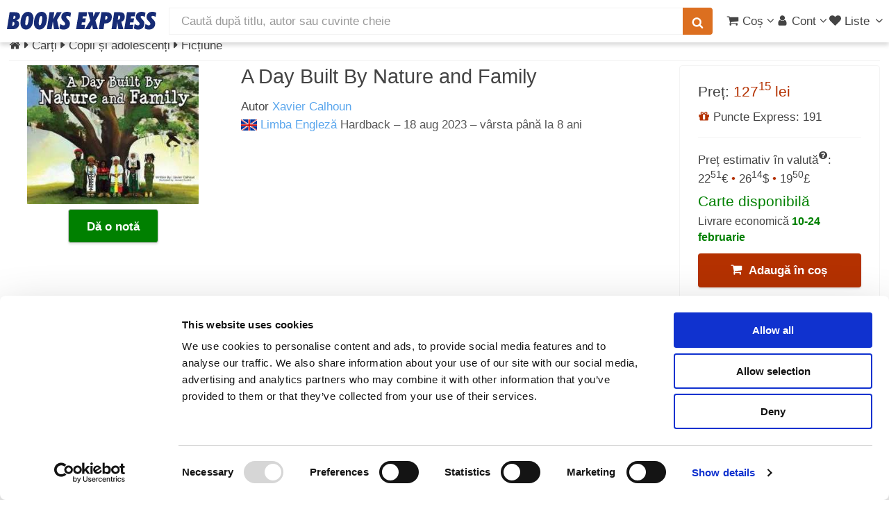

--- FILE ---
content_type: text/css
request_url: https://www.books-express.ro/css/libs_1729402085.css
body_size: 24995
content:
.animate-spin{-moz-animation:spin 2s infinite linear;-o-animation:spin 2s infinite linear;-webkit-animation:spin 2s infinite linear;animation:spin 2s infinite linear;display:inline-block}@-moz-keyframes spin{0%{-moz-transform:rotate(0);-o-transform:rotate(0);-webkit-transform:rotate(0);transform:rotate(0)}100%{-moz-transform:rotate(359deg);-o-transform:rotate(359deg);-webkit-transform:rotate(359deg);transform:rotate(359deg)}}@-webkit-keyframes spin{0%{-moz-transform:rotate(0);-o-transform:rotate(0);-webkit-transform:rotate(0);transform:rotate(0)}100%{-moz-transform:rotate(359deg);-o-transform:rotate(359deg);-webkit-transform:rotate(359deg);transform:rotate(359deg)}}@-o-keyframes spin{0%{-moz-transform:rotate(0);-o-transform:rotate(0);-webkit-transform:rotate(0);transform:rotate(0)}100%{-moz-transform:rotate(359deg);-o-transform:rotate(359deg);-webkit-transform:rotate(359deg);transform:rotate(359deg)}}@-ms-keyframes spin{0%{-moz-transform:rotate(0);-o-transform:rotate(0);-webkit-transform:rotate(0);transform:rotate(0)}100%{-moz-transform:rotate(359deg);-o-transform:rotate(359deg);-webkit-transform:rotate(359deg);transform:rotate(359deg)}}@keyframes spin{0%{-moz-transform:rotate(0);-o-transform:rotate(0);-webkit-transform:rotate(0);transform:rotate(0)}100%{-moz-transform:rotate(359deg);-o-transform:rotate(359deg);-webkit-transform:rotate(359deg);transform:rotate(359deg)}}[aria-label][role~=tooltip]{position:relative}[aria-label][role~=tooltip]::after,[aria-label][role~=tooltip]::before{transform:translate3d(0,0,0);-webkit-backface-visibility:hidden;backface-visibility:hidden;will-change:transform;opacity:0;pointer-events:none;transition:all var(--microtip-transition-duration,.18s) var(--microtip-transition-easing,ease-in-out) var(--microtip-transition-delay,0s);position:absolute;box-sizing:border-box;z-index:10;transform-origin:top}[aria-label][role~=tooltip]::before{background-size:100% auto!important;content:""}[aria-label][role~=tooltip]::after{background:rgba(17,17,17,.9);border-radius:4px;color:#fff;content:attr(aria-label);font-size:var(--microtip-font-size,13px);font-weight:var(--microtip-font-weight,normal);text-transform:var(--microtip-text-transform,none);line-height:1.3em;padding:.5em 1em;white-space:nowrap;box-sizing:content-box}[aria-label][role~=tooltip]:focus::after,[aria-label][role~=tooltip]:focus::before,[aria-label][role~=tooltip]:hover::after,[aria-label][role~=tooltip]:hover::before{opacity:1;pointer-events:auto}[role~=tooltip][data-microtip-position|=top]::before{background:url(data:image/svg+xml;charset=utf-8,%3Csvg%20xmlns%3D%22http%3A//www.w3.org/2000/svg%22%20width%3D%2236px%22%20height%3D%2212px%22%3E%3Cpath%20fill%3D%22rgba%2817,%2017,%2017,%200.9%29%22%20transform%3D%22rotate%280%29%22%20d%3D%22M2.658,0.000%20C-13.615,0.000%2050.938,0.000%2034.662,0.000%20C28.662,0.000%2023.035,12.002%2018.660,12.002%20C14.285,12.002%208.594,0.000%202.658,0.000%20Z%22/%3E%3C/svg%3E) no-repeat;height:6px;width:18px;margin-bottom:5px;transform:translate3d(-50%,0,0);bottom:100%;left:50%}[role~=tooltip][data-microtip-position=top]:hover::after,[role~=tooltip][data-microtip-position|=top]:hover::before{transform:translate3d(-50%,-5px,0)}[role~=tooltip][data-microtip-position|=top]::after{margin-bottom:11px;transform:translate3d(-50%,0,0);bottom:100%;left:50%}[role~=tooltip][data-microtip-position=top-left]::after{transform:translate3d(calc(-100% + 16px),0,0);bottom:100%}[role~=tooltip][data-microtip-position=top-left]:hover::after{transform:translate3d(calc(-100% + 16px),-5px,0)}[role~=tooltip][data-microtip-position=top-right]::after{transform:translate3d(calc(0 + -16px),0,0);bottom:100%}[role~=tooltip][data-microtip-position=top-right]:hover::after{transform:translate3d(calc(0 + -16px),-5px,0)}[role~=tooltip][data-microtip-position|=bottom]::before{background:url(data:image/svg+xml;charset=utf-8,%3Csvg%20xmlns%3D%22http%3A//www.w3.org/2000/svg%22%20width%3D%2236px%22%20height%3D%2212px%22%3E%3Cpath%20fill%3D%22rgba%2817,%2017,%2017,%200.9%29%22%20transform%3D%22rotate%28180%2018%206%29%22%20d%3D%22M2.658,0.000%20C-13.615,0.000%2050.938,0.000%2034.662,0.000%20C28.662,0.000%2023.035,12.002%2018.660,12.002%20C14.285,12.002%208.594,0.000%202.658,0.000%20Z%22/%3E%3C/svg%3E) no-repeat;height:6px;width:18px;margin-top:5px;margin-bottom:0;transform:translate3d(-50%,-10px,0);bottom:auto;left:50%;top:100%}[role~=tooltip][data-microtip-position=bottom]:hover::after,[role~=tooltip][data-microtip-position|=bottom]:hover::before{transform:translate3d(-50%,0,0)}[role~=tooltip][data-microtip-position|=bottom]::after{margin-top:11px;transform:translate3d(-50%,-10px,0);top:100%;left:50%}[role~=tooltip][data-microtip-position=bottom-left]::after{transform:translate3d(calc(-100% + 16px),-10px,0);top:100%}[role~=tooltip][data-microtip-position=bottom-left]:hover::after{transform:translate3d(calc(-100% + 16px),0,0)}[role~=tooltip][data-microtip-position=bottom-right]::after{transform:translate3d(calc(0 + -16px),-10px,0);top:100%}[role~=tooltip][data-microtip-position=bottom-right]:hover::after{transform:translate3d(calc(0 + -16px),0,0)}[role~=tooltip][data-microtip-position=left]::after,[role~=tooltip][data-microtip-position=left]::before{bottom:auto;left:auto;right:100%;top:50%;transform:translate3d(10px,-50%,0)}[role~=tooltip][data-microtip-position=left]::before{background:url(data:image/svg+xml;charset=utf-8,%3Csvg%20xmlns%3D%22http%3A//www.w3.org/2000/svg%22%20width%3D%2212px%22%20height%3D%2236px%22%3E%3Cpath%20fill%3D%22rgba%2817,%2017,%2017,%200.9%29%22%20transform%3D%22rotate%28-90%2018%2018%29%22%20d%3D%22M2.658,0.000%20C-13.615,0.000%2050.938,0.000%2034.662,0.000%20C28.662,0.000%2023.035,12.002%2018.660,12.002%20C14.285,12.002%208.594,0.000%202.658,0.000%20Z%22/%3E%3C/svg%3E) no-repeat;height:18px;width:6px;margin-right:5px;margin-bottom:0}[role~=tooltip][data-microtip-position=left]::after{margin-right:11px}[role~=tooltip][data-microtip-position=left]:hover::after,[role~=tooltip][data-microtip-position=left]:hover::before,[role~=tooltip][data-microtip-position=right]:hover::after,[role~=tooltip][data-microtip-position=right]:hover::before{transform:translate3d(0,-50%,0)}[role~=tooltip][data-microtip-position=right]::after,[role~=tooltip][data-microtip-position=right]::before{bottom:auto;left:100%;top:50%;transform:translate3d(-10px,-50%,0)}[role~=tooltip][data-microtip-position=right]::before{background:url(data:image/svg+xml;charset=utf-8,%3Csvg%20xmlns%3D%22http%3A//www.w3.org/2000/svg%22%20width%3D%2212px%22%20height%3D%2236px%22%3E%3Cpath%20fill%3D%22rgba%2817,%2017,%2017,%200.9%29%22%20transform%3D%22rotate%2890%206%206%29%22%20d%3D%22M2.658,0.000%20C-13.615,0.000%2050.938,0.000%2034.662,0.000%20C28.662,0.000%2023.035,12.002%2018.660,12.002%20C14.285,12.002%208.594,0.000%202.658,0.000%20Z%22/%3E%3C/svg%3E) no-repeat;height:18px;width:6px;margin-bottom:0;margin-left:5px}[role~=tooltip][data-microtip-position=right]::after{margin-left:11px}[role~=tooltip][data-microtip-size=small]::after{white-space:initial;width:80px}[role~=tooltip][data-microtip-size=medium]::after{white-space:initial;width:150px}[role~=tooltip][data-microtip-size=large]::after{white-space:initial;width:260px}.is-invisible{display:none;visibility:hidden}.overlay{height:100%;position:absolute;top:0;width:100%;z-index:999;background:#000;opacity:.6}.centered,.loader--modal{left:50%;z-index:9999;top:50%}.centered{position:absolute;-webkit-transform:translate(-50%,-50%);-ms-transform:translate(-50%,-50%);-o-transform:translate(-50%,-50%);transform:translate(-50%,-50%)}.loader--modal{height:64px;margin-left:-32px;margin-top:-32px;position:fixed;width:64px;background:url(/images/loader.gif) center center no-repeat #191919;border-radius:10px}.polipop{box-sizing:border-box;padding:0;text-align:left;width:350px;z-index:999}.polipop_position_inline{position:relative;transition:height .25s ease-in-out;width:100%}.polipop_position_top-left{left:10px;position:fixed;top:10px}.polipop_position_top-right{position:fixed;right:10px;top:10px}.polipop_position_bottom-left{bottom:10px;left:10px;position:fixed}.polipop_position_bottom-right{bottom:10px;position:fixed;right:10px}.polipop_position_center{left:50%;position:fixed;top:10px;transform:translateX(-50%)}.polipop__notifications{height:100%;left:0;position:absolute;width:100%;z-index:998}.polipop__notification{background-color:#fff;box-sizing:border-box;display:none;margin:0;max-width:100%;overflow:hidden;padding:0;position:absolute;text-align:left;transition:top .25s ease-in-out,bottom .25s ease-in-out;width:100%}.polipop__notification-progress{background-color:rgba(0,0,0,.04);height:4px;width:100%}.polipop__notification-progress-inner{background-color:rgba(0,0,0,.1);height:4px;width:0}.polipop__notification-icon{float:left}.polipop__notification-icon svg{line-height:20px;width:20px}.polipop__notification-inner{overflow:hidden}.polipop__notification-close,.polipop__notification-title{font-size:16px;font-weight:600}.polipop__notification-close{border:none;cursor:pointer;float:right;height:22px;line-height:22px;padding:0;width:22px}.polipop__notification-close:focus{outline:0}.polipop__notification-content{box-sizing:border-box;font-size:14px;padding:3px 0 0}.polipop__closer{box-sizing:border-box;cursor:pointer;font-size:14px;line-height:22px;margin:0;padding:4px 10px;position:absolute;text-align:center;width:100%;z-index:999}.polipop__closer-text{vertical-align:middle}.polipop_layout_panel{background-color:#f2f7fa;max-width:100%;overflow:hidden;transition:height .25s ease-in-out;width:400px}.polipop_layout_panel .polipop__notification-title{margin:0 0 5px}.polipop_layout_panel.polipop_position_center .polipop__notifications,.polipop_layout_panel.polipop_position_inline .polipop__notifications,.polipop_layout_panel.polipop_position_top-left .polipop__notifications,.polipop_layout_panel.polipop_position_top-right .polipop__notifications{top:43px}.polipop_layout_panel.polipop_position_center .polipop__notification,.polipop_layout_panel.polipop_position_inline .polipop__notification,.polipop_layout_panel.polipop_position_top-left .polipop__notification,.polipop_layout_panel.polipop_position_top-right .polipop__notification{border-top:1px solid transparent}.polipop_layout_panel.polipop_position_center .polipop__closer,.polipop_layout_panel.polipop_position_inline .polipop__closer,.polipop_layout_panel.polipop_position_top-left .polipop__closer,.polipop_layout_panel.polipop_position_top-right .polipop__closer{top:43px}.polipop_layout_panel.polipop_position_center .polipop__header,.polipop_layout_panel.polipop_position_center .polipop__header-inner,.polipop_layout_panel.polipop_position_inline .polipop__header,.polipop_layout_panel.polipop_position_inline .polipop__header-inner,.polipop_layout_panel.polipop_position_top-left .polipop__header,.polipop_layout_panel.polipop_position_top-left .polipop__header-inner,.polipop_layout_panel.polipop_position_top-right .polipop__header,.polipop_layout_panel.polipop_position_top-right .polipop__header-inner,.polipop_layout_popups.polipop_position_center .polipop__closer,.polipop_layout_popups.polipop_position_center .polipop__notifications,.polipop_layout_popups.polipop_position_inline .polipop__closer,.polipop_layout_popups.polipop_position_inline .polipop__notifications,.polipop_layout_popups.polipop_position_top-left .polipop__closer,.polipop_layout_popups.polipop_position_top-left .polipop__notifications,.polipop_layout_popups.polipop_position_top-right .polipop__closer,.polipop_layout_popups.polipop_position_top-right .polipop__notifications{top:0}.polipop_layout_panel.polipop_position_bottom-left .polipop__notifications,.polipop_layout_panel.polipop_position_bottom-right .polipop__notifications{bottom:43px}.polipop_layout_panel.polipop_position_bottom-left .polipop__notification,.polipop_layout_panel.polipop_position_bottom-right .polipop__notification{border-bottom:1px solid transparent}.polipop_layout_panel.polipop_position_bottom-left .polipop__closer,.polipop_layout_panel.polipop_position_bottom-right .polipop__closer{bottom:43px}.polipop_layout_panel.polipop_position_bottom-left .polipop__header,.polipop_layout_panel.polipop_position_bottom-left .polipop__header-inner,.polipop_layout_panel.polipop_position_bottom-right .polipop__header,.polipop_layout_panel.polipop_position_bottom-right .polipop__header-inner,.polipop_layout_popups.polipop_position_bottom-left .polipop__closer,.polipop_layout_popups.polipop_position_bottom-left .polipop__notifications,.polipop_layout_popups.polipop_position_bottom-right .polipop__closer,.polipop_layout_popups.polipop_position_bottom-right .polipop__notifications{bottom:0}.polipop__header{height:44px;position:absolute;width:100%;z-index:999}.polipop__header-inner{background-color:#edf4f9;cursor:pointer;line-height:22px;padding:10px 15px;position:absolute;width:100%}.polipop__header-inner span{vertical-align:middle}.polipop__closer-count,.polipop__header-count{box-sizing:border-box;display:inline-block;font-size:12px;height:20px;line-height:14px;margin:0 0 0 5px;min-width:20px;padding:3px;text-align:center;vertical-align:middle}.polipop__header-minimize{color:#777;display:none;float:right;font-size:20px;font-weight:600;line-height:22px}.polipop_layout_popups .polipop__notification{box-shadow:0 1px 2px rgba(0,0,0,.2)}.polipop_layout_popups .polipop__notification-title{margin:0 0 10px}.polipop_layout_popups .polipop__closer{background-color:#333;border:1px solid transparent;box-shadow:0 1px 2px rgba(0,0,0,.2);color:#fff}.polipop_theme_default{font-size:14px}.polipop_theme_default .polipop__closer{color:#777;font-weight:600}.polipop_theme_default .polipop__closer:hover{color:#555}.polipop_theme_default .polipop__closer-count{background:#0ec47d;border-radius:3px;color:#fff;font-weight:600}.polipop_theme_default .polipop__notification{color:#555}.polipop_theme_default .polipop__notification-outer{padding:15px}.polipop_theme_default .polipop__notification-icon{margin:0 12px 0 0}.polipop_theme_default .polipop__notification-icon svg{fill:#fff}.polipop_theme_default .polipop__notification_type_default .polipop__notification-icon svg,.polipop_theme_default .polipop__notification_type_warning .polipop__notification-icon svg{fill:#555}.polipop_theme_default .polipop__notification-close{background-color:initial;border-radius:50%;color:inherit}.polipop_theme_default .polipop__notification-close:hover{background:rgba(0,0,0,.05);outline:0;text-decoration:none}.polipop_theme_default .polipop__notification-content{font-weight:400;line-height:24px}.polipop_theme_default .polipop__notification_type_success{background-color:#0ec47d;color:#fff}.polipop_theme_default .polipop__notification_type_info,.polipop_theme_default .polipop__notification_type_notice{background-color:#00b1fe;color:#fff}.polipop_theme_default .polipop__notification_type_warning{background-color:#ffc107;color:#555}.polipop_theme_default .polipop__notification_type_error{background-color:#f76860;color:#fff}.polipop_theme_default .polipop__notification_type_error .polipop__notification-progress-inner{background-color:rgba(0,0,0,.12)}.polipop_theme_default .polipop__notification_type_default{background-color:#fff;color:#555}.polipop_layout_panel.polipop_theme_default{background-color:#f2f7fa;border-radius:5px;box-shadow:0 1px 2px rgba(0,0,0,.2)}.polipop_layout_panel.polipop_theme_default .polipop__header{background-color:#e8e8e8}.polipop_layout_panel.polipop_theme_default .polipop__header-inner{background-color:#edf4f9}.polipop_layout_panel.polipop_theme_default .polipop__header-inner:hover .polipop__header-minimize{color:#555}.polipop_layout_panel.polipop_theme_default .polipop__header-title{color:#777;font-size:15px;font-weight:600}.polipop_layout_panel.polipop_theme_default .polipop__header-count{background:#00b1fe;border-radius:3px;color:#fff;font-weight:600}.polipop_layout_panel.polipop_theme_default .polipop__header-minimize{color:#999}.polipop_layout_panel.polipop_theme_default .polipop__notification{box-shadow:0 1px 2px rgba(0,0,0,.05)}.polipop_layout_panel.polipop_theme_default .polipop__notification_type_success{border-color:#0daf71}.polipop_layout_panel.polipop_theme_default .polipop__notification_type_info,.polipop_layout_panel.polipop_theme_default .polipop__notification_type_notice{border-color:#009de0}.polipop_layout_panel.polipop_theme_default .polipop__notification_type_warning{border-color:#e0aa07}.polipop_layout_panel.polipop_theme_default .polipop__notification_type_error{border-color:#d64f48}.polipop_layout_panel.polipop_theme_default .polipop__notification_type_default{border-color:#e8e8e8}.polipop_layout_panel.polipop_theme_default .polipop__notification-title{line-height:22px}.polipop_layout_panel.polipop_theme_default .polipop__closer{color:#777;font-weight:600}.polipop_layout_panel.polipop_theme_default .polipop__closer:hover{color:#555}.polipop_layout_popups.polipop_theme_default .polipop__notification{border-radius:5px;box-shadow:0 1px 2px rgba(0,0,0,.2)}.polipop_layout_popups.polipop_theme_default .polipop__notification-title{line-height:24px}.polipop_layout_popups.polipop_theme_default .polipop__closer{background-color:#333;border-color:#222;border-radius:5px;box-shadow:0 1px 2px rgba(0,0,0,.2);color:#eee;font-weight:400}.polipop_layout_popups.polipop_theme_default .polipop__closer:hover{color:#fff}:root{--ts-pr-clear-button:0;--ts-pr-caret:0;--ts-pr-min:.75rem}.ts-wrapper.single .ts-control,.ts-wrapper.single .ts-control input{cursor:pointer}.ts-control{padding-right:max(var(--ts-pr-min),var(--ts-pr-clear-button) + var(--ts-pr-caret))!important}.ts-wrapper.plugin-drag_drop.multi>.ts-control>div.ui-sortable-placeholder{visibility:visible!important;background:#f2f2f2!important;background:rgba(0,0,0,.06)!important;border:0!important;box-shadow:inset 0 0 12px 4px #fff}.ts-wrapper.plugin-drag_drop .ui-sortable-placeholder::after{content:"!";visibility:hidden}.ts-wrapper.plugin-drag_drop .ui-sortable-helper{box-shadow:0 2px 5px rgba(0,0,0,.2)}.plugin-checkbox_options .option input{margin-right:.5rem}.plugin-clear_button{--ts-pr-clear-button:1em}.plugin-clear_button .clear-button{opacity:0;position:absolute;top:50%;transform:translateY(-50%);right:calc(8px - 6px);margin-right:0!important;background:0 0!important;transition:opacity .5s;cursor:pointer}.plugin-clear_button.form-select .clear-button,.plugin-clear_button.single .clear-button{right:max(var(--ts-pr-caret),8px)}.plugin-clear_button.focus.has-items .clear-button,.plugin-clear_button:not(.disabled):hover.has-items .clear-button{opacity:1}.ts-wrapper .dropdown-header{position:relative;padding:10px 8px;border-bottom:1px solid #d0d0d0;background:#f8f8f8;border-radius:3px 3px 0 0}.plugin-dropdown_input .dropdown-input,.plugin-dropdown_input.focus.dropdown-active .ts-control{border:1px solid #d0d0d0;box-shadow:none}.ts-wrapper .dropdown-header-close{position:absolute;right:8px;top:50%;color:#303030;opacity:.4;margin-top:-12px;line-height:20px;font-size:20px!important}.ts-wrapper .dropdown-header-close:hover{color:#000}.plugin-dropdown_input .dropdown-input{border-width:0 0 1px;display:block;padding:8px;width:100%;background:0 0}.plugin-dropdown_input .items-placeholder{border:0!important;box-shadow:none!important;width:100%}.plugin-dropdown_input.dropdown-active .items-placeholder,.plugin-dropdown_input.has-items .items-placeholder{display:none!important}.ts-wrapper.plugin-input_autogrow.has-items .ts-control>input{min-width:0}.ts-wrapper.plugin-input_autogrow.has-items.focus .ts-control>input{flex:none;min-width:4px}.ts-wrapper.plugin-input_autogrow.has-items.focus .ts-control>input::-ms-input-placeholder{color:transparent}.ts-wrapper.plugin-input_autogrow.has-items.focus .ts-control>input::placeholder{color:transparent}.ts-dropdown.plugin-optgroup_columns .ts-dropdown-content{display:flex}.ts-dropdown.plugin-optgroup_columns .optgroup{border-right:1px solid #f2f2f2;border-top:0 none;flex-grow:1;flex-basis:0;min-width:0}.ts-dropdown.plugin-optgroup_columns .optgroup:last-child{border-right:0 none}.ts-dropdown.plugin-optgroup_columns .optgroup:before{display:none}.ts-dropdown.plugin-optgroup_columns .optgroup-header{border-top:0 none}.ts-wrapper.plugin-remove_button .item{display:inline-flex;align-items:center;padding-right:0!important}.ts-wrapper.plugin-remove_button .item .remove{color:inherit;text-decoration:none;vertical-align:middle;display:inline-block;padding:0 6px;border-radius:0 2px 2px 0;box-sizing:border-box}.ts-wrapper.plugin-remove_button .item .remove:hover{background:rgba(0,0,0,.05)}.ts-wrapper.plugin-remove_button.disabled .item .remove:hover{background:0 0}.ts-wrapper.plugin-remove_button .remove-single{position:absolute;right:0;top:0;font-size:23px}.ts-control,.ts-wrapper{position:relative}.ts-wrapper.plugin-remove_button:not(.rtl) .item .remove{border-left:1px solid #d0d0d0;margin-left:6px}.ts-wrapper.plugin-remove_button:not(.rtl) .item.active .remove{border-left-color:#cacaca}.ts-wrapper.plugin-remove_button:not(.rtl).disabled .item .remove{border-left-color:#fff}.ts-wrapper.plugin-remove_button.rtl .item .remove{border-right:1px solid #d0d0d0;margin-right:6px}.ts-wrapper.plugin-remove_button.rtl .item.active .remove{border-right-color:#cacaca}.ts-wrapper.plugin-remove_button.rtl.disabled .item .remove{border-right-color:#fff}.ts-control,.ts-control input,.ts-dropdown{color:#303030;font-family:inherit;font-size:13px;line-height:18px;font-smoothing:inherit}.ts-control,.ts-wrapper.single.input-active .ts-control{background:#fff;cursor:text}.ts-control{border:1px solid #d0d0d0;padding:8px;width:100%;overflow:hidden;z-index:1;box-sizing:border-box;box-shadow:none;border-radius:3px;display:flex;flex-wrap:wrap}.ts-wrapper.multi.has-items .ts-control{padding:calc(8px - 2px - 0px) 8px calc(8px - 2px - 3px - 0px)}.full .ts-control{background-color:#fff}.disabled .ts-control,.disabled .ts-control *{cursor:default!important}.focus .ts-control{box-shadow:none}.ts-control>*{vertical-align:baseline;display:inline-block}.ts-wrapper.multi .ts-control>div{cursor:pointer;margin:0 3px 3px 0;padding:2px 6px;background:#f2f2f2;color:#303030;border:0 solid #d0d0d0}.ts-wrapper.multi .ts-control>div.active{background:#e8e8e8;color:#303030;border:0 solid #cacaca}.ts-wrapper.multi.disabled .ts-control>div,.ts-wrapper.multi.disabled .ts-control>div.active{color:#7d7d7d;background:#fff;border:0 solid #fff}.ts-control>input{flex:1 1 auto;min-width:7rem;display:inline-block!important;padding:0!important;min-height:0!important;max-height:none!important;max-width:100%!important;margin:0!important;text-indent:0!important;border:0!important;background:0 0!important;line-height:inherit!important;-webkit-user-select:auto!important;-moz-user-select:auto!important;-ms-user-select:auto!important;user-select:auto!important;box-shadow:none!important}.ts-control>input::-ms-clear{display:none}.ts-control>input:focus{outline:0!important}.has-items .ts-control>input{margin:0 4px!important}.ts-control.rtl{text-align:right}.ts-control.rtl.single .ts-control:after{left:15px;right:auto}.ts-control.rtl .ts-control>input{margin:0 4px 0 -2px!important}.disabled .ts-control{opacity:.5;background-color:#fafafa}.input-hidden .ts-control>input{opacity:0;position:absolute;left:-10000px}.ts-dropdown{position:absolute;top:100%;left:0;width:100%;z-index:10;border:1px solid #d0d0d0;background:#fff;margin:.25rem 0 0;border-top:0 none;box-sizing:border-box;box-shadow:0 1px 3px rgba(0,0,0,.1);border-radius:0 0 3px 3px}.ts-dropdown [data-selectable]{cursor:pointer;overflow:hidden}.ts-dropdown [data-selectable] .highlight{background:rgba(125,168,208,.2);border-radius:1px}.ts-dropdown .create,.ts-dropdown .no-results,.ts-dropdown .optgroup-header,.ts-dropdown .option{padding:5px 8px}.ts-dropdown .option,.ts-dropdown [data-disabled],.ts-dropdown [data-disabled] [data-selectable].option{cursor:inherit;opacity:.5}.ts-dropdown [data-selectable].option{opacity:1;cursor:pointer}.ts-dropdown .optgroup:first-child .optgroup-header{border-top:0 none}.ts-dropdown .optgroup-header{color:#303030;background:#fff;cursor:default}.ts-dropdown .active{background-color:#f5fafd;color:#495c68}.ts-dropdown .active.create{color:#495c68}.ts-dropdown .create{color:rgba(48,48,48,.5)}.ts-dropdown .spinner{display:inline-block;width:30px;height:30px;margin:5px 8px}.ts-dropdown .spinner:after{content:" ";display:block;width:24px;height:24px;margin:3px;border-radius:50%;border:5px solid #d0d0d0;border-color:#d0d0d0 transparent;animation:lds-dual-ring 1.2s linear infinite}@keyframes lds-dual-ring{0%{transform:rotate(0)}100%{transform:rotate(360deg)}}.ts-dropdown-content{overflow-y:auto;overflow-x:hidden;max-height:200px;overflow-scrolling:touch;scroll-behavior:smooth}.ts-hidden-accessible{border:0!important;clip:rect(0 0 0 0)!important;-webkit-clip-path:inset(50%)!important;clip-path:inset(50%)!important;overflow:hidden!important;padding:0!important;position:absolute!important;width:1px!important;white-space:nowrap!important}
/*# sourceMappingURL=../maps/libs.css.map */
